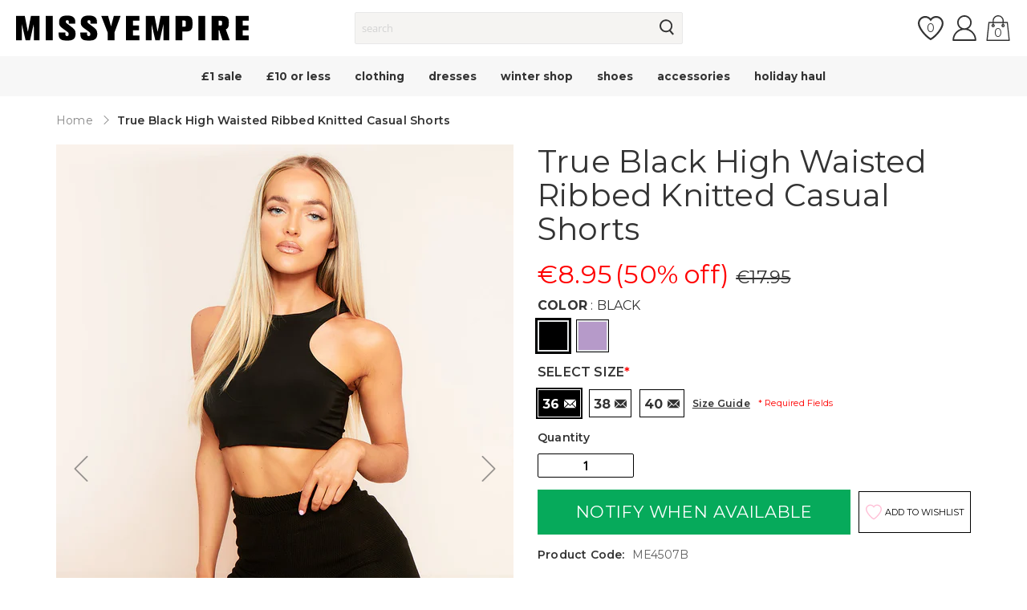

--- FILE ---
content_type: text/javascript; charset=utf-8
request_url: https://www.missyempire.com/en-eu/products/true-black-high-waisted-ribbed-knitted-casual-shorts.js
body_size: 662
content:
{"id":7188777205939,"title":"True Black High Waisted Ribbed Knitted Casual Shorts","handle":"true-black-high-waisted-ribbed-knitted-casual-shorts","description":"Babe Goals are covered on point with our RAD True Black High Waisted Ribbed Knitted Casual Shorts featuring elasticated waist and finished in a lux ribbed material.","published_at":"2023-10-05T12:56:01+01:00","created_at":"2022-06-24T14:34:22+01:00","vendor":"MISSYEMPIRE","type":"Clothing \u003e Shorts \u003e High Waisted, Clothing \u003e Shorts, Clothing, Festival Outfits, Sale Skirts \u0026 Shorts","tags":["sale","sale\/knitwear","sale\/skirts"],"price":895,"price_min":895,"price_max":895,"available":false,"price_varies":false,"compare_at_price":1795,"compare_at_price_min":1795,"compare_at_price_max":1795,"compare_at_price_varies":false,"variants":[{"id":41729279852723,"title":"36","option1":"36","option2":null,"option3":null,"sku":"ME4507B-8","requires_shipping":true,"taxable":true,"featured_image":null,"available":false,"name":"True Black High Waisted Ribbed Knitted Casual Shorts - 36","public_title":"36","options":["36"],"price":895,"weight":100,"compare_at_price":1795,"inventory_management":"shopify","barcode":null,"quantity_rule":{"min":1,"max":null,"increment":1},"quantity_price_breaks":[],"requires_selling_plan":false,"selling_plan_allocations":[]},{"id":41729279885491,"title":"38","option1":"38","option2":null,"option3":null,"sku":"ME4507B-10","requires_shipping":true,"taxable":true,"featured_image":null,"available":false,"name":"True Black High Waisted Ribbed Knitted Casual Shorts - 38","public_title":"38","options":["38"],"price":895,"weight":100,"compare_at_price":1795,"inventory_management":"shopify","barcode":null,"quantity_rule":{"min":1,"max":null,"increment":1},"quantity_price_breaks":[],"requires_selling_plan":false,"selling_plan_allocations":[]},{"id":41729279918259,"title":"40","option1":"40","option2":null,"option3":null,"sku":"ME4507B-12","requires_shipping":true,"taxable":true,"featured_image":null,"available":false,"name":"True Black High Waisted Ribbed Knitted Casual Shorts - 40","public_title":"40","options":["40"],"price":895,"weight":100,"compare_at_price":1795,"inventory_management":"shopify","barcode":null,"quantity_rule":{"min":1,"max":null,"increment":1},"quantity_price_breaks":[],"requires_selling_plan":false,"selling_plan_allocations":[]}],"images":["\/\/cdn.shopify.com\/s\/files\/1\/0613\/4189\/2787\/products\/7008-jpg_cb2dd5b7-5f5b-4dd2-be37-67773efad3d7.jpg?v=1662963502","\/\/cdn.shopify.com\/s\/files\/1\/0613\/4189\/2787\/products\/7057-jpg_cd812c38-0bd7-4ea2-98c3-856dc966af32.jpg?v=1662963502","\/\/cdn.shopify.com\/s\/files\/1\/0613\/4189\/2787\/products\/7072-jpg_a2e96487-13f1-4c81-b919-2928725ea011.jpg?v=1662963502","\/\/cdn.shopify.com\/s\/files\/1\/0613\/4189\/2787\/products\/7063-jpg_96dc3945-bdf8-494e-840a-9a94017d3879.jpg?v=1662963502"],"featured_image":"\/\/cdn.shopify.com\/s\/files\/1\/0613\/4189\/2787\/products\/7008-jpg_cb2dd5b7-5f5b-4dd2-be37-67773efad3d7.jpg?v=1662963502","options":[{"name":"Size","position":1,"values":["36","38","40"]}],"url":"\/en-eu\/products\/true-black-high-waisted-ribbed-knitted-casual-shorts","media":[{"alt":null,"id":24237158301875,"position":1,"preview_image":{"aspect_ratio":0.706,"height":1724,"width":1218,"src":"https:\/\/cdn.shopify.com\/s\/files\/1\/0613\/4189\/2787\/products\/7008-jpg_cb2dd5b7-5f5b-4dd2-be37-67773efad3d7.jpg?v=1662963502"},"aspect_ratio":0.706,"height":1724,"media_type":"image","src":"https:\/\/cdn.shopify.com\/s\/files\/1\/0613\/4189\/2787\/products\/7008-jpg_cb2dd5b7-5f5b-4dd2-be37-67773efad3d7.jpg?v=1662963502","width":1218},{"alt":null,"id":24237158334643,"position":2,"preview_image":{"aspect_ratio":0.706,"height":1724,"width":1218,"src":"https:\/\/cdn.shopify.com\/s\/files\/1\/0613\/4189\/2787\/products\/7057-jpg_cd812c38-0bd7-4ea2-98c3-856dc966af32.jpg?v=1662963502"},"aspect_ratio":0.706,"height":1724,"media_type":"image","src":"https:\/\/cdn.shopify.com\/s\/files\/1\/0613\/4189\/2787\/products\/7057-jpg_cd812c38-0bd7-4ea2-98c3-856dc966af32.jpg?v=1662963502","width":1218},{"alt":null,"id":24237158367411,"position":3,"preview_image":{"aspect_ratio":0.706,"height":1724,"width":1218,"src":"https:\/\/cdn.shopify.com\/s\/files\/1\/0613\/4189\/2787\/products\/7072-jpg_a2e96487-13f1-4c81-b919-2928725ea011.jpg?v=1662963502"},"aspect_ratio":0.706,"height":1724,"media_type":"image","src":"https:\/\/cdn.shopify.com\/s\/files\/1\/0613\/4189\/2787\/products\/7072-jpg_a2e96487-13f1-4c81-b919-2928725ea011.jpg?v=1662963502","width":1218},{"alt":null,"id":24237158400179,"position":4,"preview_image":{"aspect_ratio":0.706,"height":1724,"width":1218,"src":"https:\/\/cdn.shopify.com\/s\/files\/1\/0613\/4189\/2787\/products\/7063-jpg_96dc3945-bdf8-494e-840a-9a94017d3879.jpg?v=1662963502"},"aspect_ratio":0.706,"height":1724,"media_type":"image","src":"https:\/\/cdn.shopify.com\/s\/files\/1\/0613\/4189\/2787\/products\/7063-jpg_96dc3945-bdf8-494e-840a-9a94017d3879.jpg?v=1662963502","width":1218}],"requires_selling_plan":false,"selling_plan_groups":[]}

--- FILE ---
content_type: text/javascript
request_url: https://www.missyempire.com/cdn/shop/t/37/assets/missy-theme.min.js?v=112982080691184853621760694366
body_size: 13
content:
function checkPositionBackToTopButton(){window.innerHeight<495?$("#backToTop").css("right","50px"):$("#backToTop").removeAttr("style")}var missyUserAgent=navigator.userAgent||navigator.vendor||window.opera;/iPad|iPhone|iPod/.test(missyUserAgent)&&!window.MSStream&&document.body.classList.add("iOS"),$(document).ready(function(){var o,t,e,n=window.location.hash,i=(setTimeout(function(){var o;n&&(o=document.getElementById(n.replace("#","")))&&"trigger"==o.dataset.role&&(o.click(),setTimeout(function(){window.scroll(0,o.offsetTop+(window.innerWidth<=767?300:100))},400))},2e3),$("body").on("click.fakeLinks",".js-fake-change-page",function(){var o=window.location.pathname,t=this.getAttribute("href").split("#")[0];0==window.location.search.length&&o==t&&setTimeout(function(){window.location.href=window.location.href,window.location.reload()},150)}),$("#backToTop"));$("body").hasClass("product-template")&&setTimeout(function(){var o=$("body > .si-reset");o.length&&o.hasClass("si-edge-right")&&(checkPositionBackToTopButton(),$(window).on("resize.checkPositionBackToTopButton",checkPositionBackToTopButton))},2500),$(window).scroll(function(){$(this).scrollTop()?i.addClass("active"):i.removeClass("active")}),i.on("click",function(){$("html, body").animate({scrollTop:0},"slow")});$(".collection-template").length&&(o=".category-description",t=$(o+" p").length,e=$(o+" iframe").length,(1<t||1==t&&0<e)&&(t=o+" .links",e='<a class="js-toggle morelink">READ MORE</a>',$(t).length?$(e).insertBefore(t):$(e).appendTo(o)),$(".js-toggle").click(function(){$(".category-description").toggleClass("show-all"),$(this).text(function(o,t){return"READ MORE"===t?"SHOW LESS":"READ MORE"})})),$('a[href*="#smile-home"]').on("click",function(o){o.preventDefault(),window.location.hash="#smile-home"}),$(".js-print").on("click",function(o){o.preventDefault(),window.print()})});

--- FILE ---
content_type: application/javascript; charset=utf-8
request_url: https://cdn.jsdelivr.net/npm/lit@2.3.1/directives/style-map/+esm
body_size: -246
content:
/**
 * Bundled by jsDelivr using Rollup v2.79.2 and Terser v5.39.0.
 * Original file: /npm/lit@2.3.1/directives/style-map.js
 *
 * Do NOT use SRI with dynamically generated files! More information: https://www.jsdelivr.com/using-sri-with-dynamic-files
 */
export*from"/npm/lit-html@2.3.0/directives/style-map.js/+esm";export default null;
//# sourceMappingURL=/sm/763dbbd3a658d9c5245aae344193142f15f6e1f6d9c06750da68a3b346827965.map

--- FILE ---
content_type: text/javascript
request_url: https://www.missyempire.com/cdn/shop/t/37/assets/jquery.arcticmodal.min.js?v=22000191542807824691760694334
body_size: 982
content:
!function(n){var a={type:"html",content:"",url:"",ajax:{},ajax_request:null,closeOnEsc:!0,closeOnOverlayClick:!0,clone:!1,overlay:{block:void 0,tpl:'<div class="arcticmodal-overlay"></div>',css:{backgroundColor:"#000",opacity:.6}},container:{block:void 0,tpl:'<div class="arcticmodal-container"><table class="arcticmodal-container_i"><tr><td class="arcticmodal-container_i2"></td></tr></table></div>'},wrap:void 0,body:void 0,errors:{tpl:'<div class="arcticmodal-error arcticmodal-close"></div>',autoclose_delay:2e3,ajax_unsuccessful_load:"Error"},openEffect:{type:"fade",speed:400},closeEffect:{type:"fade",speed:400},beforeOpen:n.noop,afterOpen:n.noop,beforeClose:n.noop,afterClose:n.noop,afterLoading:n.noop,afterLoadingOnShow:n.noop,errorLoading:n.noop},l=0,i=n([]),d=function(e,o){var a=!0;return n(e).each(function(){n(o.target).get(0)==n(this).get(0)&&(a=!1),0==n(o.target).closest("HTML",n(this).get(0)).length&&(a=!1)}),a},s={getParentEl:function(e){var o=n(e);return o.data("arcticmodal")?o:(o=n(e).closest(".arcticmodal-container").data("arcticmodalParentEl"))||!1},transition:function(e,o,a,r){switch(r=null==r?n.noop:r,a.type){case"fade":"show"==o?e.fadeIn(a.speed,r):e.fadeOut(a.speed,r);break;case"none":"show"==o?e.show():e.hide(),r()}},prepare_body:function(e,o){n(".arcticmodal-close",e.body).unbind("click.arcticmodal").bind("click.arcticmodal",function(){return o.arcticmodal("close"),!1})},init_el:function(o,e){var a=o.data("arcticmodal");if(!a){if(l++,(a=e).modalID=l,a.overlay.block=n(a.overlay.tpl),a.overlay.block.css(a.overlay.css),a.container.block=n(a.container.tpl),a.body=n(".arcticmodal-container_i2",a.container.block),e.clone?a.body.html(o.clone(!0)):(o.before('<div id="arcticmodalReserve'+a.modalID+'" style="display: none" />'),a.body.html(o)),s.prepare_body(a,o),a.closeOnOverlayClick&&a.overlay.block.add(a.container.block).click(function(e){d(n(">*",a.body),e)&&o.arcticmodal("close")}),a.container.block.data("arcticmodalParentEl",o),o.data("arcticmodal",a),i=n.merge(i,o),n.proxy(u.show,o)(),"html"==a.type)return o;null!=a.ajax.beforeSend&&(r=a.ajax.beforeSend,delete a.ajax.beforeSend),null!=a.ajax.success&&(t=a.ajax.success,delete a.ajax.success),null!=a.ajax.error&&(c=a.ajax.error,delete a.ajax.error);var r,t,c,e=n.extend(!0,{url:a.url,beforeSend:function(){null==r?a.body.html('<div class="arcticmodal-loading" />'):r(a,o)},success:function(e){o.trigger("afterLoading"),a.afterLoading(a,o,e),null==t?a.body.html(e):t(a,o,e),s.prepare_body(a,o),o.trigger("afterLoadingOnShow"),a.afterLoadingOnShow(a,o,e)},error:function(){o.trigger("errorLoading"),a.errorLoading(a,o),null==c?(a.body.html(a.errors.tpl),n(".arcticmodal-error",a.body).html(a.errors.ajax_unsuccessful_load),n(".arcticmodal-close",a.body).click(function(){return o.arcticmodal("close"),!1}),a.errors.autoclose_delay&&setTimeout(function(){o.arcticmodal("close")},a.errors.autoclose_delay)):c(a,o)}},a.ajax);a.ajax_request=n.ajax(e),o.data("arcticmodal",a)}},init:function(e){if(e=n.extend(!0,{},a,e),!n.isFunction(this))return this.each(function(){s.init_el(n(this),n.extend(!0,{},e))});if(null==e)n.error("jquery.arcticmodal: Uncorrect parameters");else if(""==e.type)n.error('jquery.arcticmodal: Don\'t set parameter "type"');else switch(e.type){case"html":var o;return""==e.content?void n.error('jquery.arcticmodal: Don\'t set parameter "content"'):(o=e.content,e.content="",s.init_el(n(o),e));case"ajax":return""==e.url?void n.error('jquery.arcticmodal: Don\'t set parameter "url"'):s.init_el(n("<div />"),e)}}},u={show:function(){var e,o,a,r=s.getParentEl(this);if(!1!==r)return(e=r.data("arcticmodal")).overlay.block.hide(),e.container.block.hide(),n("BODY").append(e.overlay.block),n("BODY").append(e.container.block),e.beforeOpen(e,r),r.trigger("beforeOpen"),"hidden"!=e.wrap.css("overflow")&&(e.wrap.data("arcticmodalOverflow",e.wrap.css("overflow")),o=e.wrap.outerWidth(!0),e.wrap.css("overflow","hidden"),(a=e.wrap.outerWidth(!0))!=o)&&e.wrap.css("marginRight",a-o+"px"),i.not(r).each(function(){n(this).data("arcticmodal").overlay.block.hide()}),s.transition(e.overlay.block,"show",1<i.length?{type:"none"}:e.openEffect),s.transition(e.container.block,"show",1<i.length?{type:"none"}:e.openEffect,function(){e.afterOpen(e,r),r.trigger("afterOpen")}),r;n.error("jquery.arcticmodal: Uncorrect call")},close:function(){if(!n.isFunction(this))return this.each(function(){var e,o=s.getParentEl(this);!1===o?n.error("jquery.arcticmodal: Uncorrect call"):!1!==(e=o.data("arcticmodal")).beforeClose(e,o)&&(o.trigger("beforeClose"),i.not(o).last().each(function(){n(this).data("arcticmodal").overlay.block.show()}),s.transition(e.overlay.block,"hide",1<i.length?{type:"none"}:e.closeEffect),s.transition(e.container.block,"hide",1<i.length?{type:"none"}:e.closeEffect,function(){e.afterClose(e,o),o.trigger("afterClose"),e.clone||n("#arcticmodalReserve"+e.modalID).replaceWith(e.body.find(">*")),e.overlay.block.remove(),e.container.block.remove(),o.data("arcticmodal",null),n(".arcticmodal-container").length||(e.wrap.data("arcticmodalOverflow")&&e.wrap.css("overflow",e.wrap.data("arcticmodalOverflow")),e.wrap.css("marginRight",0))}),"ajax"==e.type&&e.ajax_request.abort(),i=i.not(o))});i.each(function(){n(this).arcticmodal("close")})},setDefault:function(e){n.extend(!0,a,e)}};n(function(){a.wrap=n(document.all&&!document.querySelector?"html":"body")}),n(document).bind("keyup.arcticmodal",function(e){var o=i.last();o.length&&o.data("arcticmodal").closeOnEsc&&27===e.keyCode&&o.arcticmodal("close")}),n.arcticmodal=n.fn.arcticmodal=function(e){return u[e]?u[e].apply(this,Array.prototype.slice.call(arguments,1)):"object"!=typeof e&&e?void n.error("jquery.arcticmodal: Method "+e+" does not exist"):s.init.apply(this,arguments)}}(jQuery);